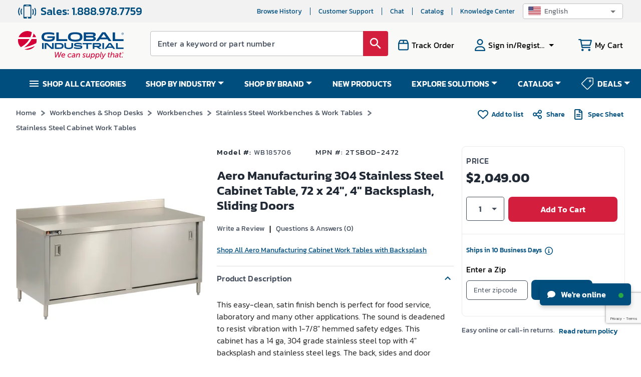

--- FILE ---
content_type: text/html; charset=utf-8
request_url: https://www.google.com/recaptcha/api2/anchor?ar=1&k=6LeaDKQUAAAAAL1asLaZNpwCmQ-nhcmlLSC79sHP&co=aHR0cHM6Ly93d3cuZ2xvYmFsaW5kdXN0cmlhbC5jb206NDQz&hl=en&type=image&v=PoyoqOPhxBO7pBk68S4YbpHZ&theme=light&size=invisible&badge=bottomright&anchor-ms=20000&execute-ms=30000&cb=h4rybznd200x
body_size: 48653
content:
<!DOCTYPE HTML><html dir="ltr" lang="en"><head><meta http-equiv="Content-Type" content="text/html; charset=UTF-8">
<meta http-equiv="X-UA-Compatible" content="IE=edge">
<title>reCAPTCHA</title>
<style type="text/css">
/* cyrillic-ext */
@font-face {
  font-family: 'Roboto';
  font-style: normal;
  font-weight: 400;
  font-stretch: 100%;
  src: url(//fonts.gstatic.com/s/roboto/v48/KFO7CnqEu92Fr1ME7kSn66aGLdTylUAMa3GUBHMdazTgWw.woff2) format('woff2');
  unicode-range: U+0460-052F, U+1C80-1C8A, U+20B4, U+2DE0-2DFF, U+A640-A69F, U+FE2E-FE2F;
}
/* cyrillic */
@font-face {
  font-family: 'Roboto';
  font-style: normal;
  font-weight: 400;
  font-stretch: 100%;
  src: url(//fonts.gstatic.com/s/roboto/v48/KFO7CnqEu92Fr1ME7kSn66aGLdTylUAMa3iUBHMdazTgWw.woff2) format('woff2');
  unicode-range: U+0301, U+0400-045F, U+0490-0491, U+04B0-04B1, U+2116;
}
/* greek-ext */
@font-face {
  font-family: 'Roboto';
  font-style: normal;
  font-weight: 400;
  font-stretch: 100%;
  src: url(//fonts.gstatic.com/s/roboto/v48/KFO7CnqEu92Fr1ME7kSn66aGLdTylUAMa3CUBHMdazTgWw.woff2) format('woff2');
  unicode-range: U+1F00-1FFF;
}
/* greek */
@font-face {
  font-family: 'Roboto';
  font-style: normal;
  font-weight: 400;
  font-stretch: 100%;
  src: url(//fonts.gstatic.com/s/roboto/v48/KFO7CnqEu92Fr1ME7kSn66aGLdTylUAMa3-UBHMdazTgWw.woff2) format('woff2');
  unicode-range: U+0370-0377, U+037A-037F, U+0384-038A, U+038C, U+038E-03A1, U+03A3-03FF;
}
/* math */
@font-face {
  font-family: 'Roboto';
  font-style: normal;
  font-weight: 400;
  font-stretch: 100%;
  src: url(//fonts.gstatic.com/s/roboto/v48/KFO7CnqEu92Fr1ME7kSn66aGLdTylUAMawCUBHMdazTgWw.woff2) format('woff2');
  unicode-range: U+0302-0303, U+0305, U+0307-0308, U+0310, U+0312, U+0315, U+031A, U+0326-0327, U+032C, U+032F-0330, U+0332-0333, U+0338, U+033A, U+0346, U+034D, U+0391-03A1, U+03A3-03A9, U+03B1-03C9, U+03D1, U+03D5-03D6, U+03F0-03F1, U+03F4-03F5, U+2016-2017, U+2034-2038, U+203C, U+2040, U+2043, U+2047, U+2050, U+2057, U+205F, U+2070-2071, U+2074-208E, U+2090-209C, U+20D0-20DC, U+20E1, U+20E5-20EF, U+2100-2112, U+2114-2115, U+2117-2121, U+2123-214F, U+2190, U+2192, U+2194-21AE, U+21B0-21E5, U+21F1-21F2, U+21F4-2211, U+2213-2214, U+2216-22FF, U+2308-230B, U+2310, U+2319, U+231C-2321, U+2336-237A, U+237C, U+2395, U+239B-23B7, U+23D0, U+23DC-23E1, U+2474-2475, U+25AF, U+25B3, U+25B7, U+25BD, U+25C1, U+25CA, U+25CC, U+25FB, U+266D-266F, U+27C0-27FF, U+2900-2AFF, U+2B0E-2B11, U+2B30-2B4C, U+2BFE, U+3030, U+FF5B, U+FF5D, U+1D400-1D7FF, U+1EE00-1EEFF;
}
/* symbols */
@font-face {
  font-family: 'Roboto';
  font-style: normal;
  font-weight: 400;
  font-stretch: 100%;
  src: url(//fonts.gstatic.com/s/roboto/v48/KFO7CnqEu92Fr1ME7kSn66aGLdTylUAMaxKUBHMdazTgWw.woff2) format('woff2');
  unicode-range: U+0001-000C, U+000E-001F, U+007F-009F, U+20DD-20E0, U+20E2-20E4, U+2150-218F, U+2190, U+2192, U+2194-2199, U+21AF, U+21E6-21F0, U+21F3, U+2218-2219, U+2299, U+22C4-22C6, U+2300-243F, U+2440-244A, U+2460-24FF, U+25A0-27BF, U+2800-28FF, U+2921-2922, U+2981, U+29BF, U+29EB, U+2B00-2BFF, U+4DC0-4DFF, U+FFF9-FFFB, U+10140-1018E, U+10190-1019C, U+101A0, U+101D0-101FD, U+102E0-102FB, U+10E60-10E7E, U+1D2C0-1D2D3, U+1D2E0-1D37F, U+1F000-1F0FF, U+1F100-1F1AD, U+1F1E6-1F1FF, U+1F30D-1F30F, U+1F315, U+1F31C, U+1F31E, U+1F320-1F32C, U+1F336, U+1F378, U+1F37D, U+1F382, U+1F393-1F39F, U+1F3A7-1F3A8, U+1F3AC-1F3AF, U+1F3C2, U+1F3C4-1F3C6, U+1F3CA-1F3CE, U+1F3D4-1F3E0, U+1F3ED, U+1F3F1-1F3F3, U+1F3F5-1F3F7, U+1F408, U+1F415, U+1F41F, U+1F426, U+1F43F, U+1F441-1F442, U+1F444, U+1F446-1F449, U+1F44C-1F44E, U+1F453, U+1F46A, U+1F47D, U+1F4A3, U+1F4B0, U+1F4B3, U+1F4B9, U+1F4BB, U+1F4BF, U+1F4C8-1F4CB, U+1F4D6, U+1F4DA, U+1F4DF, U+1F4E3-1F4E6, U+1F4EA-1F4ED, U+1F4F7, U+1F4F9-1F4FB, U+1F4FD-1F4FE, U+1F503, U+1F507-1F50B, U+1F50D, U+1F512-1F513, U+1F53E-1F54A, U+1F54F-1F5FA, U+1F610, U+1F650-1F67F, U+1F687, U+1F68D, U+1F691, U+1F694, U+1F698, U+1F6AD, U+1F6B2, U+1F6B9-1F6BA, U+1F6BC, U+1F6C6-1F6CF, U+1F6D3-1F6D7, U+1F6E0-1F6EA, U+1F6F0-1F6F3, U+1F6F7-1F6FC, U+1F700-1F7FF, U+1F800-1F80B, U+1F810-1F847, U+1F850-1F859, U+1F860-1F887, U+1F890-1F8AD, U+1F8B0-1F8BB, U+1F8C0-1F8C1, U+1F900-1F90B, U+1F93B, U+1F946, U+1F984, U+1F996, U+1F9E9, U+1FA00-1FA6F, U+1FA70-1FA7C, U+1FA80-1FA89, U+1FA8F-1FAC6, U+1FACE-1FADC, U+1FADF-1FAE9, U+1FAF0-1FAF8, U+1FB00-1FBFF;
}
/* vietnamese */
@font-face {
  font-family: 'Roboto';
  font-style: normal;
  font-weight: 400;
  font-stretch: 100%;
  src: url(//fonts.gstatic.com/s/roboto/v48/KFO7CnqEu92Fr1ME7kSn66aGLdTylUAMa3OUBHMdazTgWw.woff2) format('woff2');
  unicode-range: U+0102-0103, U+0110-0111, U+0128-0129, U+0168-0169, U+01A0-01A1, U+01AF-01B0, U+0300-0301, U+0303-0304, U+0308-0309, U+0323, U+0329, U+1EA0-1EF9, U+20AB;
}
/* latin-ext */
@font-face {
  font-family: 'Roboto';
  font-style: normal;
  font-weight: 400;
  font-stretch: 100%;
  src: url(//fonts.gstatic.com/s/roboto/v48/KFO7CnqEu92Fr1ME7kSn66aGLdTylUAMa3KUBHMdazTgWw.woff2) format('woff2');
  unicode-range: U+0100-02BA, U+02BD-02C5, U+02C7-02CC, U+02CE-02D7, U+02DD-02FF, U+0304, U+0308, U+0329, U+1D00-1DBF, U+1E00-1E9F, U+1EF2-1EFF, U+2020, U+20A0-20AB, U+20AD-20C0, U+2113, U+2C60-2C7F, U+A720-A7FF;
}
/* latin */
@font-face {
  font-family: 'Roboto';
  font-style: normal;
  font-weight: 400;
  font-stretch: 100%;
  src: url(//fonts.gstatic.com/s/roboto/v48/KFO7CnqEu92Fr1ME7kSn66aGLdTylUAMa3yUBHMdazQ.woff2) format('woff2');
  unicode-range: U+0000-00FF, U+0131, U+0152-0153, U+02BB-02BC, U+02C6, U+02DA, U+02DC, U+0304, U+0308, U+0329, U+2000-206F, U+20AC, U+2122, U+2191, U+2193, U+2212, U+2215, U+FEFF, U+FFFD;
}
/* cyrillic-ext */
@font-face {
  font-family: 'Roboto';
  font-style: normal;
  font-weight: 500;
  font-stretch: 100%;
  src: url(//fonts.gstatic.com/s/roboto/v48/KFO7CnqEu92Fr1ME7kSn66aGLdTylUAMa3GUBHMdazTgWw.woff2) format('woff2');
  unicode-range: U+0460-052F, U+1C80-1C8A, U+20B4, U+2DE0-2DFF, U+A640-A69F, U+FE2E-FE2F;
}
/* cyrillic */
@font-face {
  font-family: 'Roboto';
  font-style: normal;
  font-weight: 500;
  font-stretch: 100%;
  src: url(//fonts.gstatic.com/s/roboto/v48/KFO7CnqEu92Fr1ME7kSn66aGLdTylUAMa3iUBHMdazTgWw.woff2) format('woff2');
  unicode-range: U+0301, U+0400-045F, U+0490-0491, U+04B0-04B1, U+2116;
}
/* greek-ext */
@font-face {
  font-family: 'Roboto';
  font-style: normal;
  font-weight: 500;
  font-stretch: 100%;
  src: url(//fonts.gstatic.com/s/roboto/v48/KFO7CnqEu92Fr1ME7kSn66aGLdTylUAMa3CUBHMdazTgWw.woff2) format('woff2');
  unicode-range: U+1F00-1FFF;
}
/* greek */
@font-face {
  font-family: 'Roboto';
  font-style: normal;
  font-weight: 500;
  font-stretch: 100%;
  src: url(//fonts.gstatic.com/s/roboto/v48/KFO7CnqEu92Fr1ME7kSn66aGLdTylUAMa3-UBHMdazTgWw.woff2) format('woff2');
  unicode-range: U+0370-0377, U+037A-037F, U+0384-038A, U+038C, U+038E-03A1, U+03A3-03FF;
}
/* math */
@font-face {
  font-family: 'Roboto';
  font-style: normal;
  font-weight: 500;
  font-stretch: 100%;
  src: url(//fonts.gstatic.com/s/roboto/v48/KFO7CnqEu92Fr1ME7kSn66aGLdTylUAMawCUBHMdazTgWw.woff2) format('woff2');
  unicode-range: U+0302-0303, U+0305, U+0307-0308, U+0310, U+0312, U+0315, U+031A, U+0326-0327, U+032C, U+032F-0330, U+0332-0333, U+0338, U+033A, U+0346, U+034D, U+0391-03A1, U+03A3-03A9, U+03B1-03C9, U+03D1, U+03D5-03D6, U+03F0-03F1, U+03F4-03F5, U+2016-2017, U+2034-2038, U+203C, U+2040, U+2043, U+2047, U+2050, U+2057, U+205F, U+2070-2071, U+2074-208E, U+2090-209C, U+20D0-20DC, U+20E1, U+20E5-20EF, U+2100-2112, U+2114-2115, U+2117-2121, U+2123-214F, U+2190, U+2192, U+2194-21AE, U+21B0-21E5, U+21F1-21F2, U+21F4-2211, U+2213-2214, U+2216-22FF, U+2308-230B, U+2310, U+2319, U+231C-2321, U+2336-237A, U+237C, U+2395, U+239B-23B7, U+23D0, U+23DC-23E1, U+2474-2475, U+25AF, U+25B3, U+25B7, U+25BD, U+25C1, U+25CA, U+25CC, U+25FB, U+266D-266F, U+27C0-27FF, U+2900-2AFF, U+2B0E-2B11, U+2B30-2B4C, U+2BFE, U+3030, U+FF5B, U+FF5D, U+1D400-1D7FF, U+1EE00-1EEFF;
}
/* symbols */
@font-face {
  font-family: 'Roboto';
  font-style: normal;
  font-weight: 500;
  font-stretch: 100%;
  src: url(//fonts.gstatic.com/s/roboto/v48/KFO7CnqEu92Fr1ME7kSn66aGLdTylUAMaxKUBHMdazTgWw.woff2) format('woff2');
  unicode-range: U+0001-000C, U+000E-001F, U+007F-009F, U+20DD-20E0, U+20E2-20E4, U+2150-218F, U+2190, U+2192, U+2194-2199, U+21AF, U+21E6-21F0, U+21F3, U+2218-2219, U+2299, U+22C4-22C6, U+2300-243F, U+2440-244A, U+2460-24FF, U+25A0-27BF, U+2800-28FF, U+2921-2922, U+2981, U+29BF, U+29EB, U+2B00-2BFF, U+4DC0-4DFF, U+FFF9-FFFB, U+10140-1018E, U+10190-1019C, U+101A0, U+101D0-101FD, U+102E0-102FB, U+10E60-10E7E, U+1D2C0-1D2D3, U+1D2E0-1D37F, U+1F000-1F0FF, U+1F100-1F1AD, U+1F1E6-1F1FF, U+1F30D-1F30F, U+1F315, U+1F31C, U+1F31E, U+1F320-1F32C, U+1F336, U+1F378, U+1F37D, U+1F382, U+1F393-1F39F, U+1F3A7-1F3A8, U+1F3AC-1F3AF, U+1F3C2, U+1F3C4-1F3C6, U+1F3CA-1F3CE, U+1F3D4-1F3E0, U+1F3ED, U+1F3F1-1F3F3, U+1F3F5-1F3F7, U+1F408, U+1F415, U+1F41F, U+1F426, U+1F43F, U+1F441-1F442, U+1F444, U+1F446-1F449, U+1F44C-1F44E, U+1F453, U+1F46A, U+1F47D, U+1F4A3, U+1F4B0, U+1F4B3, U+1F4B9, U+1F4BB, U+1F4BF, U+1F4C8-1F4CB, U+1F4D6, U+1F4DA, U+1F4DF, U+1F4E3-1F4E6, U+1F4EA-1F4ED, U+1F4F7, U+1F4F9-1F4FB, U+1F4FD-1F4FE, U+1F503, U+1F507-1F50B, U+1F50D, U+1F512-1F513, U+1F53E-1F54A, U+1F54F-1F5FA, U+1F610, U+1F650-1F67F, U+1F687, U+1F68D, U+1F691, U+1F694, U+1F698, U+1F6AD, U+1F6B2, U+1F6B9-1F6BA, U+1F6BC, U+1F6C6-1F6CF, U+1F6D3-1F6D7, U+1F6E0-1F6EA, U+1F6F0-1F6F3, U+1F6F7-1F6FC, U+1F700-1F7FF, U+1F800-1F80B, U+1F810-1F847, U+1F850-1F859, U+1F860-1F887, U+1F890-1F8AD, U+1F8B0-1F8BB, U+1F8C0-1F8C1, U+1F900-1F90B, U+1F93B, U+1F946, U+1F984, U+1F996, U+1F9E9, U+1FA00-1FA6F, U+1FA70-1FA7C, U+1FA80-1FA89, U+1FA8F-1FAC6, U+1FACE-1FADC, U+1FADF-1FAE9, U+1FAF0-1FAF8, U+1FB00-1FBFF;
}
/* vietnamese */
@font-face {
  font-family: 'Roboto';
  font-style: normal;
  font-weight: 500;
  font-stretch: 100%;
  src: url(//fonts.gstatic.com/s/roboto/v48/KFO7CnqEu92Fr1ME7kSn66aGLdTylUAMa3OUBHMdazTgWw.woff2) format('woff2');
  unicode-range: U+0102-0103, U+0110-0111, U+0128-0129, U+0168-0169, U+01A0-01A1, U+01AF-01B0, U+0300-0301, U+0303-0304, U+0308-0309, U+0323, U+0329, U+1EA0-1EF9, U+20AB;
}
/* latin-ext */
@font-face {
  font-family: 'Roboto';
  font-style: normal;
  font-weight: 500;
  font-stretch: 100%;
  src: url(//fonts.gstatic.com/s/roboto/v48/KFO7CnqEu92Fr1ME7kSn66aGLdTylUAMa3KUBHMdazTgWw.woff2) format('woff2');
  unicode-range: U+0100-02BA, U+02BD-02C5, U+02C7-02CC, U+02CE-02D7, U+02DD-02FF, U+0304, U+0308, U+0329, U+1D00-1DBF, U+1E00-1E9F, U+1EF2-1EFF, U+2020, U+20A0-20AB, U+20AD-20C0, U+2113, U+2C60-2C7F, U+A720-A7FF;
}
/* latin */
@font-face {
  font-family: 'Roboto';
  font-style: normal;
  font-weight: 500;
  font-stretch: 100%;
  src: url(//fonts.gstatic.com/s/roboto/v48/KFO7CnqEu92Fr1ME7kSn66aGLdTylUAMa3yUBHMdazQ.woff2) format('woff2');
  unicode-range: U+0000-00FF, U+0131, U+0152-0153, U+02BB-02BC, U+02C6, U+02DA, U+02DC, U+0304, U+0308, U+0329, U+2000-206F, U+20AC, U+2122, U+2191, U+2193, U+2212, U+2215, U+FEFF, U+FFFD;
}
/* cyrillic-ext */
@font-face {
  font-family: 'Roboto';
  font-style: normal;
  font-weight: 900;
  font-stretch: 100%;
  src: url(//fonts.gstatic.com/s/roboto/v48/KFO7CnqEu92Fr1ME7kSn66aGLdTylUAMa3GUBHMdazTgWw.woff2) format('woff2');
  unicode-range: U+0460-052F, U+1C80-1C8A, U+20B4, U+2DE0-2DFF, U+A640-A69F, U+FE2E-FE2F;
}
/* cyrillic */
@font-face {
  font-family: 'Roboto';
  font-style: normal;
  font-weight: 900;
  font-stretch: 100%;
  src: url(//fonts.gstatic.com/s/roboto/v48/KFO7CnqEu92Fr1ME7kSn66aGLdTylUAMa3iUBHMdazTgWw.woff2) format('woff2');
  unicode-range: U+0301, U+0400-045F, U+0490-0491, U+04B0-04B1, U+2116;
}
/* greek-ext */
@font-face {
  font-family: 'Roboto';
  font-style: normal;
  font-weight: 900;
  font-stretch: 100%;
  src: url(//fonts.gstatic.com/s/roboto/v48/KFO7CnqEu92Fr1ME7kSn66aGLdTylUAMa3CUBHMdazTgWw.woff2) format('woff2');
  unicode-range: U+1F00-1FFF;
}
/* greek */
@font-face {
  font-family: 'Roboto';
  font-style: normal;
  font-weight: 900;
  font-stretch: 100%;
  src: url(//fonts.gstatic.com/s/roboto/v48/KFO7CnqEu92Fr1ME7kSn66aGLdTylUAMa3-UBHMdazTgWw.woff2) format('woff2');
  unicode-range: U+0370-0377, U+037A-037F, U+0384-038A, U+038C, U+038E-03A1, U+03A3-03FF;
}
/* math */
@font-face {
  font-family: 'Roboto';
  font-style: normal;
  font-weight: 900;
  font-stretch: 100%;
  src: url(//fonts.gstatic.com/s/roboto/v48/KFO7CnqEu92Fr1ME7kSn66aGLdTylUAMawCUBHMdazTgWw.woff2) format('woff2');
  unicode-range: U+0302-0303, U+0305, U+0307-0308, U+0310, U+0312, U+0315, U+031A, U+0326-0327, U+032C, U+032F-0330, U+0332-0333, U+0338, U+033A, U+0346, U+034D, U+0391-03A1, U+03A3-03A9, U+03B1-03C9, U+03D1, U+03D5-03D6, U+03F0-03F1, U+03F4-03F5, U+2016-2017, U+2034-2038, U+203C, U+2040, U+2043, U+2047, U+2050, U+2057, U+205F, U+2070-2071, U+2074-208E, U+2090-209C, U+20D0-20DC, U+20E1, U+20E5-20EF, U+2100-2112, U+2114-2115, U+2117-2121, U+2123-214F, U+2190, U+2192, U+2194-21AE, U+21B0-21E5, U+21F1-21F2, U+21F4-2211, U+2213-2214, U+2216-22FF, U+2308-230B, U+2310, U+2319, U+231C-2321, U+2336-237A, U+237C, U+2395, U+239B-23B7, U+23D0, U+23DC-23E1, U+2474-2475, U+25AF, U+25B3, U+25B7, U+25BD, U+25C1, U+25CA, U+25CC, U+25FB, U+266D-266F, U+27C0-27FF, U+2900-2AFF, U+2B0E-2B11, U+2B30-2B4C, U+2BFE, U+3030, U+FF5B, U+FF5D, U+1D400-1D7FF, U+1EE00-1EEFF;
}
/* symbols */
@font-face {
  font-family: 'Roboto';
  font-style: normal;
  font-weight: 900;
  font-stretch: 100%;
  src: url(//fonts.gstatic.com/s/roboto/v48/KFO7CnqEu92Fr1ME7kSn66aGLdTylUAMaxKUBHMdazTgWw.woff2) format('woff2');
  unicode-range: U+0001-000C, U+000E-001F, U+007F-009F, U+20DD-20E0, U+20E2-20E4, U+2150-218F, U+2190, U+2192, U+2194-2199, U+21AF, U+21E6-21F0, U+21F3, U+2218-2219, U+2299, U+22C4-22C6, U+2300-243F, U+2440-244A, U+2460-24FF, U+25A0-27BF, U+2800-28FF, U+2921-2922, U+2981, U+29BF, U+29EB, U+2B00-2BFF, U+4DC0-4DFF, U+FFF9-FFFB, U+10140-1018E, U+10190-1019C, U+101A0, U+101D0-101FD, U+102E0-102FB, U+10E60-10E7E, U+1D2C0-1D2D3, U+1D2E0-1D37F, U+1F000-1F0FF, U+1F100-1F1AD, U+1F1E6-1F1FF, U+1F30D-1F30F, U+1F315, U+1F31C, U+1F31E, U+1F320-1F32C, U+1F336, U+1F378, U+1F37D, U+1F382, U+1F393-1F39F, U+1F3A7-1F3A8, U+1F3AC-1F3AF, U+1F3C2, U+1F3C4-1F3C6, U+1F3CA-1F3CE, U+1F3D4-1F3E0, U+1F3ED, U+1F3F1-1F3F3, U+1F3F5-1F3F7, U+1F408, U+1F415, U+1F41F, U+1F426, U+1F43F, U+1F441-1F442, U+1F444, U+1F446-1F449, U+1F44C-1F44E, U+1F453, U+1F46A, U+1F47D, U+1F4A3, U+1F4B0, U+1F4B3, U+1F4B9, U+1F4BB, U+1F4BF, U+1F4C8-1F4CB, U+1F4D6, U+1F4DA, U+1F4DF, U+1F4E3-1F4E6, U+1F4EA-1F4ED, U+1F4F7, U+1F4F9-1F4FB, U+1F4FD-1F4FE, U+1F503, U+1F507-1F50B, U+1F50D, U+1F512-1F513, U+1F53E-1F54A, U+1F54F-1F5FA, U+1F610, U+1F650-1F67F, U+1F687, U+1F68D, U+1F691, U+1F694, U+1F698, U+1F6AD, U+1F6B2, U+1F6B9-1F6BA, U+1F6BC, U+1F6C6-1F6CF, U+1F6D3-1F6D7, U+1F6E0-1F6EA, U+1F6F0-1F6F3, U+1F6F7-1F6FC, U+1F700-1F7FF, U+1F800-1F80B, U+1F810-1F847, U+1F850-1F859, U+1F860-1F887, U+1F890-1F8AD, U+1F8B0-1F8BB, U+1F8C0-1F8C1, U+1F900-1F90B, U+1F93B, U+1F946, U+1F984, U+1F996, U+1F9E9, U+1FA00-1FA6F, U+1FA70-1FA7C, U+1FA80-1FA89, U+1FA8F-1FAC6, U+1FACE-1FADC, U+1FADF-1FAE9, U+1FAF0-1FAF8, U+1FB00-1FBFF;
}
/* vietnamese */
@font-face {
  font-family: 'Roboto';
  font-style: normal;
  font-weight: 900;
  font-stretch: 100%;
  src: url(//fonts.gstatic.com/s/roboto/v48/KFO7CnqEu92Fr1ME7kSn66aGLdTylUAMa3OUBHMdazTgWw.woff2) format('woff2');
  unicode-range: U+0102-0103, U+0110-0111, U+0128-0129, U+0168-0169, U+01A0-01A1, U+01AF-01B0, U+0300-0301, U+0303-0304, U+0308-0309, U+0323, U+0329, U+1EA0-1EF9, U+20AB;
}
/* latin-ext */
@font-face {
  font-family: 'Roboto';
  font-style: normal;
  font-weight: 900;
  font-stretch: 100%;
  src: url(//fonts.gstatic.com/s/roboto/v48/KFO7CnqEu92Fr1ME7kSn66aGLdTylUAMa3KUBHMdazTgWw.woff2) format('woff2');
  unicode-range: U+0100-02BA, U+02BD-02C5, U+02C7-02CC, U+02CE-02D7, U+02DD-02FF, U+0304, U+0308, U+0329, U+1D00-1DBF, U+1E00-1E9F, U+1EF2-1EFF, U+2020, U+20A0-20AB, U+20AD-20C0, U+2113, U+2C60-2C7F, U+A720-A7FF;
}
/* latin */
@font-face {
  font-family: 'Roboto';
  font-style: normal;
  font-weight: 900;
  font-stretch: 100%;
  src: url(//fonts.gstatic.com/s/roboto/v48/KFO7CnqEu92Fr1ME7kSn66aGLdTylUAMa3yUBHMdazQ.woff2) format('woff2');
  unicode-range: U+0000-00FF, U+0131, U+0152-0153, U+02BB-02BC, U+02C6, U+02DA, U+02DC, U+0304, U+0308, U+0329, U+2000-206F, U+20AC, U+2122, U+2191, U+2193, U+2212, U+2215, U+FEFF, U+FFFD;
}

</style>
<link rel="stylesheet" type="text/css" href="https://www.gstatic.com/recaptcha/releases/PoyoqOPhxBO7pBk68S4YbpHZ/styles__ltr.css">
<script nonce="yiNT1-wL4G_JOZg9MDTTRA" type="text/javascript">window['__recaptcha_api'] = 'https://www.google.com/recaptcha/api2/';</script>
<script type="text/javascript" src="https://www.gstatic.com/recaptcha/releases/PoyoqOPhxBO7pBk68S4YbpHZ/recaptcha__en.js" nonce="yiNT1-wL4G_JOZg9MDTTRA">
      
    </script></head>
<body><div id="rc-anchor-alert" class="rc-anchor-alert"></div>
<input type="hidden" id="recaptcha-token" value="[base64]">
<script type="text/javascript" nonce="yiNT1-wL4G_JOZg9MDTTRA">
      recaptcha.anchor.Main.init("[\x22ainput\x22,[\x22bgdata\x22,\x22\x22,\[base64]/[base64]/[base64]/[base64]/[base64]/[base64]/KGcoTywyNTMsTy5PKSxVRyhPLEMpKTpnKE8sMjUzLEMpLE8pKSxsKSksTykpfSxieT1mdW5jdGlvbihDLE8sdSxsKXtmb3IobD0odT1SKEMpLDApO08+MDtPLS0pbD1sPDw4fFooQyk7ZyhDLHUsbCl9LFVHPWZ1bmN0aW9uKEMsTyl7Qy5pLmxlbmd0aD4xMDQ/[base64]/[base64]/[base64]/[base64]/[base64]/[base64]/[base64]\\u003d\x22,\[base64]\\u003d\\u003d\x22,\x22wq/DgXLDnVbDoD/DmcKzPHPDpTXCuTTDuxBhwq14wrdSwqDDmAYjwrjCsUZBw6vDtSTCnVfClBLDusKCw4w4w5zDssKHLDjCvnrDrxlaAkXDnMOBwrjCm8OuB8KNw5EDwobDiR0pw4HCtHFdfMKGw4vCrMK6FMKSwrYuwozDtcObWMKVwr/CiC/Cl8OhP2ZONSFtw47CoDHCksK+wrJmw53ChMKtwr3Cp8K4w7YrOi4ywqgWwrJRFhoEY8KWM1jCli1JWsOWwrYJw6Rzwr/[base64]/DnsOsw5/DkQ/Cnmcnw7E2SF/[base64]/DlwfCh8O9wr/DjsKaBn4Gw6RGw75fYcOleRLDhcKEUDXDpsOQA3DClyvDpsKvCMOEXEQHwp/Cnlo6w4UAwqEQwrTCjDLDlMKLFMK/w4kjSiIfEsO1W8KlH3rCtHBuw60EbEZHw6zCucK5WkDCrk3CqcKAD3DDgMOtZhpGA8KSw7HCkiRTw5DDkMKbw47ClUE1W8ONcQ0TQRMZw7IeR0ZTVsKsw59GA2Z+XG/DscK9w7/CpMKmw7t0XwY+woDCqx7ChhXDvcOFwrw3G8ORAXpsw7lAMMKywpY+FsOdw7k+wr3DnmjCgsOWH8OmT8KXF8KcYcKTZcO8wqw+EibDk3rDnhYSwpZNwownLWcqDMKLAcOPCcOAfsOydsOGwo3CpU/Ct8KowrMMXMOCNMKLwpAAOsKLSsOVwonDqRMvwqUAQRrDp8KQacOsOMO9wqBhw5XCt8O1DCJed8KrF8ObdsKqPBB0AcKbw7bCjynDisO8wrtwAcKhNWYkdMOGwqvCnMO2QsOww4sBB8Ozw5wccH7DoVLDmsOwwpJxTMKjw4MrHzxfwroxAsOkBcOmw6ArfcK4CQ4Rwp/[base64]/Dm21yAcKRw60Xc8O5NiZHdm50CAjChkdsAcOcDcOcwr4LDUcuwpYFw5TCplQKPsO4R8KcSi/[base64]/[base64]/[base64]/w6jCg0PDnynDqDY3egvDv8OjwqwqEcK9w5F4PcOhVcOkw5UVdm3CmTTCnGnDmUTDvsO/PSXDtygFw6vDphzCrcO3LFR7w7rCl8OJw4EDw4BYBFB1WiRdBcK5w5ptw4Y9w4/DuwJKw6Arw6RPwr4/wrXDjsKhB8OJM2JmLcKNwqB9G8Oow4jChMKgw7VSDsOAw59PAndwasOKXGzCucK1woNLw5R2w43Di8ORLMK4WEXDl8Orwp4yFMOJfRx3M8K/ZCEiEkhHdsK3T3zCsU3CjC1RVm3CgzltwpciwoBww7HCrcOww7XDvMKnYcKFE2jDtU7CrxoMOMKUfsKOYQ8sw4DDiyxkfcKywpdJwoM3wqlhwpQTwr3DqcO3bsKJecO8a3A7w7Rhw6EVw4LDlmgHI3LDknlAIWpvw6dqLDEuwpVzZ1rCrcKhVzISL2AIw7/CoyRAV8Kaw4slwofCsMO6KSBRw6PDrjp9w6UwOG7CukMxPMOBw500w6LCtsOWDcOmFCLDpHVIwrbCtMKdZl5TwpzCg2YWw5HCr1nDqMKgwo8UJ8KJwrN9XcOwBhXDsi1iwrBiw5AxwqfCoiTDssKAe3fCminDqCfDsnjDn2JKw6xmR3TCnD/CvVBTG8KAw4vDjcKBKyHDj1Y6w5zDt8O+wpVwGF7DlcKSZMKgLMK9wq1IEjbCksKqcjDCusK3VV1JEcOAwp/CiE/Ct8K1w7jCshzCpCYtw7zDnsOObMKZw43CqsK6w6/CjUvDkjwGMcODDFrCjmbDt3IEBsK6CwwEw5NoLjJzB8O3worCt8KYRsK2woTDsVBHwqIMwpPDlQ/Dt8Oow5l3wqPDoU/CkFzDrlRBacOOJ1jCulfDkHXCk8OFw7xrw4jChsOQKg/DhRdpw4xKdMKLM0XCuCsqHTfDpcKMWQ9Vwpl0wohmwq02w5ZzbsKIV8Oxw4gsw5cXF8KVL8O5wpkrwqLDsVgPw5hVwqPDssKSw4XCuBtLw4/[base64]/CscKAYcOqwrTCukVrCcKswr5BacKGcDlqX8KYw6o3w7hmwqfDm3UowrPDsFUYSVcnJsKvOyQwMlzCuX4JUTd4ODUcRj/DmnbDm1LCnxTCrMKbaCjDlDPCsHt/wpfCgjdTwqBswp/Dvm/[base64]/IcK5I1YtCGDCsMONw47CrgVgdzpkNMO6OjIDwrnDuQbDusOTw5vCtMKjw5nCvQTDjSVTw73CiyTDml4aw6nCksKmSMKtw5zDi8OOw7kPwq1Yw43CjWEKwpFDwo1/VsKWwrDDgcOgOMKYwrzCpjvClcKfwp3CosKLVGvDsMObwoMhwoVfwq4/[base64]/CtcO0w5XCllDClW8QwovDjcOmwrc8wrsFw43CtcK9wqY9UsKjKsOxR8K8w5PDkXMedHkAw6vDvjYgwoXCksO1w4VjbMOGw5VWwpLDvsK2woB8wp02MBkDKMKKw7Ebwqh4Tn3DjMKYYzccw7QwKVvCm8Ohw7xgZcKmw6jCjDYxw4x/wrTCrVHDvXFDw7vDhwdvC0hpCG1uXsKLwpMNwoUobMO1wrAOwo5GeV7DgsKmw5xnw4ZRJcOOw6nDgxckwr/Dnl3DjjBROF0Mw64RTsKOA8Kgw746w7ErdsKTw5nChFjCqiLChMOcw4bCmsOHfhvDjC3DtSF/wrEaw6RaOk4Hw7DDoMKdClpaUcODw6JSNl0kw4deFxPDqFN9AMKAwrkFwoUGFMOYSsOuYwUFwovCrRZRVhIFWcKhw6EFasOMw47Ckll6w7zCrsOXwo5ow45Lw4zCgsKEw4DCuMO/OlTDnMKFwo1Owp1YwrN/wrACXMKWb8O3w5cZw4kEBQPCjj3Cj8KtScOiTxoAwro0OMKeXi/ChTIBbMO/JsKlecKkTcOTw4jDmMOrw6jCssKkDsKXXcO5w4jCj3h4wrjDhzvDo8OoS1PCnAkeEMOWAMOdwrjCpjQvZMKFA8OgwrITZMO/bh4BQQzCsx0Fwr7Dj8Kmwq5MwoQGJng4HRjDgxbDqMOlw64BWEJxwp3DiT7CvlZjUSsGLsOUwr1nUExsXMKdw6/DrMOfCMK+w4F4Q0M9DsKuw5k7SMOiw4bDhsORW8KyJgEjwpvDgFPClcO9AH7CssOfUW8uw4TDp1TDi3zDgFc8wrZrwqckw6F6wrvCpwzCryDDkgJxw5U4wqIkw4jDhcKLwoLCtsOSOl3Dj8OeSTABw4RxwrJ9wpZxw6MJaXgAwpPDpMO3w4/Cq8KlwqJldGhywqNefA7ClcOJw7LDsMK8wo0Uw6IZAE9vKSp9fENXw5lXwqbChsKfwrjCiwbDicKVw6TDlWE/w71Kw4p8w7HChyTDqcKmw4/CkMOCw6TCty8rbcKfC8Kdw7VPIsKbwp7DlsOPCMOQS8KCw7jCpnc4w6hzw7zDmMKiLsOEPlzCrMO8wrxkw7XDuMOew5HDuXYFw4PDl8O/w4IvwoXCklJCwqJbLcOhw7nDhcK2KTzDnMKzwr1ESMKsWcK5woPDlGHDqSgvwr/[base64]/CryrDoV8ewo3CkGDDn0TCmkYZwpQLK20Awo3DgWjChsOlw4/[base64]/w6LDnQrCrBvCrMKSSCTDhGrDkhrDuRrDgFzDjMOCwrJJZMKublHCjXFzImPCi8Kfw68bwrcoa8O9wrFjwqTCkcOxw6AAwp7DgsKgw67ClmDCgBN3wovClTbCnRFBUAVHLWgrwog/[base64]/w6rDiWPCpMK8woPDhSBTG0gpDnPComrDpsOiwp5pw5UmUMOOwqXDgMKDw50+w4QCw5lFwrUnwpJmC8KjDcOhIcKNccK2w6JoFMO2VMKIwpDDn3XDj8OOAVbDssO1w79aw5h4fREPDwfDpDhFwpPCkcKRWUVww5TCh3LDl38VfsKIAFhxXCpCOsKrZkFnAsOaCMO/XUzDp8OxWmXDisKbw45Ld2XDo8K6wpDDvXHDsSfDmFBTw5/[base64]/[base64]/DkndCw44XfxZZbXLDlB0vH8OXLMKTw6h2aMOIw77CkMOkw5kCFTPCi8KQw7nDuMKxVMKGBBFhK00nwqQcwqY8w6tnw63CiR/CvsOMw44swrsmXcOQNyPCrzdVw6vCv8O8wo/CvzXCnVtDVMKcVsK5CcOmQsK0B3TCoAc1OC0SVmfDkzdbwozCjMOKZsK5w7ouXcOGNMK8XMK2eG1HRhRPCy/Dhjgvwo15w6vDrHBYV8Knw7PDlcOON8K2w78LI2AIO8ODwpHCmFDDlD7ClcKsRRxVw6A9wphwecKeXxzCpsOSw7jCtTvCmWcnw4/DgGDCliLCpTUSwrnDk8Oiwo8+w5szOMKwDmzCkMK6PsO0w47DsjE2w5zDuMK1KmoaXsOoYUQ2TsONVmzDqsKLw4fDkDRKZBgYwpnDnMOpw6UzwpbDkHvDtw1cw7PCoFdrwrgSb2EqchvCksKxw5TDssOuw5s2NAPCggl2wo1PIMKFMMK7wr/CtiwtdRzCu0XDums1w6Uqw6/[base64]/CocOjMMOXw7fDpMKCw6wLB2TDo8K+wqrCpDzCjGY+w5APwrJAwqfDiErCoMK4FcKtw7xCD8Osd8O5woxIX8KBw6tjw5jCj8K8w7bCn3PChFY9LcOKw6E8eyPCkcKWCMOtVcOCTBQuIUrCs8OrVzxxTsO/YMO1w6ksGFfDriYzCTFywoB/wrg9Q8OkdMOJw7LDtzrCh19EQXXDpifCvMK7AsKTbh0aw7kRfzjClE1gwoBvw5rDhsKucW7ColXDjcK7VsOPMMOGw4BqUsOeIcOyKm/Dt3RQJ8Oow4zCoGggwpDDtcOTeMKrDcK6NFlmw7wtw41yw5cFDjEvTU/DuQTCjsOsKgs2w43Cl8OMwqXCmhxyw7UxwoXDjE3DihgCwp/Dv8OFMsO5Z8Kjw7RGIcKPwr8rwovCssKQZCszWMO8c8K6w6fDlyEIw6tpw6nCt2/DqQxzRMKXw69jwqQsHXvDvcOCVVjDlGVQQMKtMn7DuFrCkGfDlSldPMOGCsKww6rDnsKYw7nDu8OqaMOVw6/Cjm3DkGbDrwEmwqFAw7RPw4lGO8KPwpLDmMKLEMOrwrzDmzbCk8KNdMOvw43CgMOrw7bDmcKSw7RZw40hw49cGTHChBbChykHTsOWYcKCXcO8w6HCgQY/w7gIPUnDkjwHwpQWKAzDrsK/wqzDn8KQwqrDsQVuw53Cn8OqW8OGw7Nvwrc5CcOmwotqJsKJwpPDr0TCuMK8w6rCtiUcBcKXwoBuPz3DnsKRL3vDisOVB0BwfwfDvV3CqFJhw7oZKsK6bMOGw5/[base64]/DmcK7TsOZL8OHI0R2wrbCiMOPw4DCqsOEInzDpsOIw7laHMK/w4TDg8KXw5xsNArCocKaFhcwVg3DlMO3w5DCjsKrGkkzbsOuKMOTwpc/wp03RlPDlcOowoMkwpjCmE3Dl3PCrsKWCMK4PEAdDsKDwotFwq7CgyvDjcOxI8KAQRXCl8KSJMK6w5F4AhUCIB5rRsKTeHzCs8KUXcO0w6DCqcOHF8Oew6FSwovCgMKlw7o5w5YJDMO1MXBew59HZsOtw7UQwppVwozCnMKywrXCulPCqcKMTcOFEGc/[base64]/DkmgAJcOtLsKdIMK2L8O0ZsKCw5YReihuIwfDuMKtOT7Co8KYw7PDu07DnsOgw59uZxDDrW/DpVpywog5YsOXHsKpwrtaDH89UMOkwoFSGsK0ezHDiQrDnjsDUhMYOMOnwpQ6Z8OuwqB3w6Uxw4jCjHhfwrt7UzXDtMOpQ8OwAw/Dvw14WEvDtjDClcOiUMOyOjgEaUTDusOjwobCtS/ChggywqXCoCnDjMK9w67Du8O0PcOww6XCscKPYgI6P8KYw4DDm2N2w6nDjB/DtcKHBnXDh3FhfE83w4vCtXrCksKbwqXDmiRTwr4kw5lVw7Y7fmfDoQjDi8ONw5LCrsKnR8KqWkZHYTHCm8KJND/Dmn8IwqjClXZyw7Y2JFpmRjhSwr3Ch8KFIRYEwoTCjX0Zw7EAwpzClsKDeyzCjMKJwqXCjXDDvzB3w6vCnMK6JMKZw4rCucO0w4pGwrYJGcO+C8KdO8KVwoXCmMK1w7jDt0nCuG/[base64]/CqMKKbcOtRGpMCcKXHcOewqfCu1rDnMOMIMKePTrCrsKwwoLDqcK8BxPCjMO8a8K1wr5OwobCs8OHwr3Cj8OJSyjCoHfCjsKPw7oLw5/CqcKWPjQoOHNMwrzChkxadwPChkZxwp7DjcKlw7k3OMORwpEcwpoAwpxdSnPClsKLwropRMKlw5xxRMKywro8wozCoAc7IsKYwoTDlcOKw5IFw6zDpxDDnyRdDQxke2HDqsO4w759QR5Ew7DDjMOFw4nCnn/DmsOlBTBiwrDCmGFyOMKQwrHCpsOcccKkX8Ojw5jDuE16GnbDkkbDkMOTwr7CiQXCk8OMfSjCksKHwo4BV2/ClWLDqR/[base64]/wrhkwrcvVcKPwqpPw63DtHfDgMOoCnTCrFoNPMOPT2PDjixjKENlGMOuwrHCpMK6w656HHHCpMKEdSVyw58WPFrDoUzDlsKXZsKTH8O0aMKywqrCpg7DhwzCpMKSw4kaw5BYAsOgwr/Chg/DkmrCqH7DjXTDoDvCtX/DnCIPXW/[base64]/Cj8Oxw73DjQ/DoMKww4hFQ8OEVmjCjMOVUmJzwr/[base64]/[base64]/CmsO5wqFaNcOHHMKdw7Q6HzLDmXHDkkprwpxfHmXCq8KCw4PDnSgBPjBNwoZNwo9owqdbZwXDlmPCpntxwpgnw6E9w4YiwovDkHbCgcK0wrHDscO2U2FlwozDmgrDq8KnwoXCnQDCslUqX0Vew5HDtkzDgSZqccOpOcONw7gyasOFw5XCuMKgPsOGN0d/LjAzRMKZM8KIwqx7BkjCs8OowpB2CSxYw70tVlPCiWzDlFIWw6vDnsK2PgDCpwcfdsOBPMO1w53DuAcTw5lLwofCrzdnEsOQw5/Ch8OJwrvCuMKgwpYkZMOswp0Lwo/DoSJUYRs5JsKEwrfDkMOoworDgcO/PVVdexNEVcKtwpVpwrVkwr7DhcKIw5PCgRErw69NwpTDm8Ocw6rCjsKYLxA+wpM3KD8kwpfDlytmwrV6wqrDs8KUwrhiE3lraMONw4lZw4EJDR15ZcO8w54zfBMcdAzCjUDDpioiwonCq2jDpcOhJ0V2QMOpwr/DhjnDv1kBUgXCksOcwq0ywqwLIMK5w5XCicK2wpzDusKXwrLCqcO+EMOlw4zDhhDCmMK5w6ASVMKieHFWwqDDicOAw4XDmV/DmGsKw5PDgn0jwqJKw4jClcOFDy/ChcOVw5RpwpfCmEgAYQnCsk/Cp8Kpw7nCg8KeGMKSw5xBG8OPwqjCgcKoTyTDiUnCtWd1wpHCmSbDq8KiQBl6P2fCqcOnRsKgXj7ChgjChMOewoIXwo/[base64]/CnmcjfEINH2LDjwQwwp/DlMO6JTdUDsKfwrpib8KUw4zChmUVFUMcfcKJQsKxwpPDj8OvwqAMw5PDqBnDpcKJwr86w4o0w4ZcQ3DDmXsAw77CmETDq8KJU8K6wqsfwrfDvcKEasOYecK5wqdEUVPCoDJpKsKSesODAcK7wpRTL2HCv8OsVcKVw7vDo8OYwr8BDiNMw7fCv8KvIsOTwosPNgPDnl/[base64]/esKDwoFZw4jDhcOqw4HCqQjCmFRLTwpxMjNcDsKiQgZ3w6XCq8KlARhGIcOQL30bwqfCtcKfwp5Jw6bCvXTDtinDhsKPWGLDm18KHHRjAlcyw7oZw5LCtHfCuMOqwrDChEoBwrnDvlIKw77DjSggOCDCm2DDscKBw4otw4HCtsO4w5/Dv8KJw4tTRww9ZMKSE1YZw7/CpcKVGsOnJcOMGsKbw7HCj3sgL8OCdsO0wo1Ew5nDgCzDi1XDocKEw4HCujBtP8KxTHRaP1/CucOHwpNVworCtsKmCG/ChzErN8KPw7Byw7QRwpM5wq/Ds8KmMk7DmsO2w6nCg3fClsO6YsOGwrY3wqTDg3XCuMOJEsKwbG5qJsK0wrLDnkBuQMOma8OTwqFXRsO2LxkQKMK0DsO2w5bDkBccLxUow6jCmsKOQW/DscKBw73Cq0fCpVjClxrClBE0wp/Dq8Kew7LDhRI5PEZqwotdRsKOwo4MwrLDmxHDjxTDqFtJTCzCncKuw5DDt8OKWjLDgiLCmH/DlBfCksK0ZcKUC8Orwo5fJMKYw6hYWMKrwrQfR8Oxw5BMIGs/XGnCuMOlEwXDlwLDh07ChTDCukYyIcKOa1cjw4vDg8Ozw5Z8wpQPC8Ogc2nDihnClcKyw5VzbnXDqcOqwp4VbcOZwqzDiMK2acOEwpLClRAqw4zDq3p9IcO/wonCssO8BMK/AsO4w4kGSsKjw59seMO5wqXDhDvChsKiBljCuMKUc8O/K8KHw5PDvMOTMSnDpcO+wrvCusOdasK6wovDiMOqw6xdwrwXDBMVw6VHElssRX/DgWfDoMObE8KGI8OLw5YbD8OaL8KMw5gmwqbCksKkw5XDjwLDpcOIDsKubh9ZYAPDkcOBHMOEw4/DvMKcwqh4w5rDlxFjBmLDnwYNRh4gJFE5w54xDMK/[base64]/CvWRcw49ZwpdcF0rDiQ3Dn8KUwrhEHsOAwq3ClMK3dzotw6N4SDcKw5ZQGMKMw6N0wqo0wq4PesKZKMKIwpxgVXpjPHPCoB5oKU/DmMKWDMKlHcOKFsKAJ0ASw6QzVjjDmGrCksK+wqjDhMOsw6xCOHjCrcOlMEzCjBBGZAVlIMOYDsK0fcKww4zCnzfDmcOew4TDjUsFMGBawrvDgsKOeMKqfsKfwoJkwo7Ci8KEJ8Kiw6Q0w5TDmxAMQQZ5wprCtloVHcKqw6oAwq/Cn8O4bg8BOMKiNXbCgFzDmsKwO8KPKUTCrMKKwofClQDCnsKfeDorw7VxcDTCm3o8wqt/OcK8wodjFMOeBzzCljtwwqYlw4/DuGJxwottKMOaCWrClg7Cr1J3PWpwwpRqwrjCvU9nw4Bhw71iHwXCtMOUWMOjwojCikIGNR1KPz7DrsO2w5DDrsKCw7dIR8KiaX9sw4nDlTVvwprDnMKtDnPCp8KOwo9DAlHDtUVww7o7w4bCk3YeEcO8JE9IwrAoEsKLwokowoNfR8O8csOqw4l5VlTDhn/DrcOWL8KCKsOQKsKLwoTDk8Kwwp45woDDu2ohwq7DlDPDqntFw5kRNcKeJSHCmsOAwqPDrMOqfcKuWMKISEgzw6pDwoEJDcOHw5DDjGrDuRdZNsKLEcK9wq/ChsKTwoTCqMO7wrDCscKEKsOvPBp3EMK/MVnDqMOIw7AtXjEUFH7DhMKpw6fDnjJEw5Mdw6gPPzvCj8O2wo7CmcKRwrlyPcKHwqbDp37DuMKuRGoDwoHCuFoHBMORw6cSw6UZWMKFYCRBTVA7w7ltwp3Cuz8Kw4nDisKiDmLDpMK7w5vDvsOvwr3CvsKvwoNjwpdAw4rDuXJfwpjDuFEcwqPDusKuwrZlw5jCgRh/wonClW/CksKJwo4Fw6g/WcO3JiZhwoXCmxDCoGzDqkDDv0rDucKCLkBQwpQFw5/DmBjClMOzwohWwpN0fcOiwpLDjcKowrLCoT4Pwo7DqsO5TjkawoTCqRBTbW9Mw5nCiUoKHnfCtxDCnWvCi8OUwqfDljTDknzDi8KCL1ZSwrDDqMKRwpbCgMOWJsKfw6sdUzvDhR0OwoHDiAoXCMKad8O/CzDCo8O4e8OOTsK8wqh6w7rCh1vClMK9X8KRc8OFwp15NsOqwrEAwp7Dr8OYLnY6UcO9wop7f8O+b0zDh8Kgwr1pe8KEw6LCjhXCgD8QwoMtwoF/fcKrcsKqH1bDgE59KsK6w4zDucOCw7TCusKGwoTDpBHCh07CuMKUwo3CmMKpw5HClwfDi8K7KsOccFzDjsKpwo/DosKXwqzCmcOIw6JUdsKsw6ckViIiw7ckwrpaVsK/wo/[base64]/DjEnDm8OSfDDCmF4ewqNmwrbCi8Olwr5aEmXDk8O3GRV8EkNjwrrDpnBswp/Cj8OcV8OdP2p2w4A0MsKTw5LCvMOKwp/CpsOLRXc/IAlGA1tCwqDDkHMTf8Oewrwvwp8lGMKHF8KxFsKiw5LDlcKEA8ObwpfDpMKuw4pUw6N5w7FybcKEf3lPwprDlcOvwrDDgcOuwr3Dk0vCuW/DvsODwpBGwrTCrcOAVsO/w5okS8OBw7jDoUEWIsO/wpQGw5BcwrvDrcOlw7w9P8O9CsKbwqnDvA3Cr0PCjFB/Q3UCGm3CmsKKB8OVBXlrAk/Dkg5gADtAw6g5Zk/DjSoVJifCqTdswoRwwoFeNMOIesOxwpLDo8O0GMKaw64/NxkeZ8KhwqbDscOxw7t1w4c5w7fDj8KoRcK6wpUCVMK+w7wBw6/Du8OXw5JEGsK3IMOndcOEw7xEw7pEw7p3w4/Cgwk7w6fDvMKDw5x9B8KKKj3Ci8OJVGXCpl3Dj8KnwrDCtTQhw4TCtMO3acO+QsO0wowyRV9lw5nDl8OtwpQ1Uk/DkMKvwr/Chnobw7DDrcK5eGHDtsO/Ky/CqMOxGjDCr0s/w6bCswLDpVpJw71DTcK/b2FUwpjDgMKpw6bDqsKIw4nCtmAIE8KPw5LCucKxHmZfw5rDgk5Mw7/DmGdSw7vDkcObLEDCnGnClsKxBUQ1w6LCt8Ovw7QPwrPChMOIwoYuw6/CjsK1BH98bSx+KcKNw7XDhHkYw6UWWXbDh8OpQ8OHScKkRA9tw4TDjh1kwprCtx/DlcO3w4sXasOEwqJZf8OldsKZw7FUw4bDhMKTAR/Ck8KBw67DtcOPwr3CpsKifRUDw6IEdmzDrMKYwoXCvcOLw6rCgMOzwoXCsXLDnGBlw6LDusK+Py9fVn3DhWZ6wr3Cn8KIwqfDiX/CosK+w4BEw6bCs8KAw7ZiecOCwrrChT3DtTfDlVJDcAnCmnY9bAo1wrxrQMODWSAlJAvDlMOkw7FYw41hw7vDiS7DiWDDicKZwrTCtMK0wox2OMO8S8OANEJlIsKiw4zCnQJlHn/DksKCXX/CqcKwwq4zwoTDshXCg37DolvClRPCtcOFU8K2T8ORTMK8KsOtSFUdw4tUwpQ0TcKzOMO2Ln85wr7CjsOFw7zDrxRyw6Egw47CvsOowqoDY8OPw6rClh7CkkDDlMKSw6p2TcKRwqAsw7fDlMKRwrLCpArDozsGJcKBwqt4VcKjHMKRTClGRmtbw6jDj8KqQ28PVcO/wookw7gaw7MwFjFrRB8oKcK1asOTwqjDjMKQwqLCpmvDp8OqHMKmGsKMOsKtw43Dt8OPw5fClwvCug8OOldxdFHCgMONRMOhDsKoPcKiwq8PO25yTGzCiS/[base64]/CsGMWw7fCg8OdAglbwp/[base64]/DjsKAJ8Kkw5Yxw59pGUQew40CB8K6wpQwFmQqw5sAw73DiWDCv8K5EWwww7LChRByDcOAwqDDssOawpTCnFzDgsKHBhwawrfCl0AgIMO4wq5Dwo7Cm8Ocw6x6wo1Nw4zCr2xrVDvCm8OCXRFUw4/Cj8KcBQRUwp7CrkTCpSAdbzvDrGsgG0nCui/CjmRjAFfCg8ORw73CnxPCrVYNC8OYw7A5CMO6wrgsw4XDgcOnNwt9woXCrU/CihvDi2jCsw4kVcOzLcOFwql6w43Dgw1UwrHCgsKAw4TCkhHCohBsHgzCv8O0w5tbYFtqUMKlw6LDvmbClxxeJgHCqcOXwoHCkcOVTsKPw5rDlS5ww5hgWiAdPyDCk8OKa8Kywr1/w5DCo1TDvWLCuRtef8KIGnFmaQNdf8KxdsOnw7bCiHjCt8KmwpQcwrjDnAjCjcOwd8OiE8OWdnNbLVsEw6Mxc33CtsOuDGgtw6nDsnxZGsOoflDDuAnDq3VxCcOsMXHDpcOkwpvCul1VwpDDpyRWOMOTCG48eHLCjMKxwp5kYzPClsOYwo/CnMK5w5YjwovCocOxw6vDlWHDjsKrw7fDoRbCh8Kow7XDh8O6R17DvMKyFcOhwqMzXMKQDcOEFcKXDkgTw61ne8O3DEDDoGvChVPCtsOveDnCml/Ct8Ouw5fDh2HDmMOaw6pNOyl6wopJw75FwpfCucK/CcKbKMKOfAjDs8KtEcOQXSURwpDDhMK9w7jCvcK/w6rCmMKOw4tGwqnCk8OnasK1OsOQw55hwq0Xwqp7Fy/DsMKXS8O2w7pLw6hKw4JgMm9Sw7h8w4FCUMONAlNgwrbDlcO/wq/DncK3M1/[base64]/IT0Ew4IKw7IpRsOiwqDDiU3DqMOoQcOIwrzDsAdEJjfDt8OIwoXDukrDv0tlw4xPNzLCpcOZwrphWsOoGsOjImRgw4PDlHg1w7t6dHfCi8OnDkNiwo56w7XCkcOYw44IwpDCrMODSMKmw50pbh1qOjpPMcKDPcOtw5s/wpsCw6xdaMOpPSNtFzMhw5vDsAXDhMOhF1AwVWdLw47CrlxhVkBPcVvDqUzClAM/ZnEgwoPDqXTCpRhvdXgKfFIKIcKyw4kfThLCl8KMwqIzwp4kccOtIMK3PjJLCMOmwrlQwrEAw4XCv8O1YcORRlrDo8OndcK0wr/CriN6w7rDqlDCjSrCscOyw4/DucONwqcbw7IxTyk6wpQ9UB5pw73DmMOsPMKJw7/DpcKRw6ciP8K0HBhtw6QXDcKvw6ciw6FCc8Kcw4pGw5YhwqrCocO+IyHDvi/CvMO6w5bDj2pmI8ONw6nDkxcIUljDkXcdw4IXJsOWw7lucm/CnsKgfzQewpxiT8O9w7LDicKxI8OqUsKIw5/DjcKjYiVgwpo7PcK6RMOfwprDlVnCkcOEw7vCrS88b8ODYjzCmwAIw5c7dn1xwq7CunNTwqvDosO3w6hsdsKEwo3DucOiBsO7wpLDucOJwpbCsGnDqV5VG2/Ct8KEG2d1wp/DusKbwpNLw77DiMOswo/ChwxsWGUcwo8rwpvCnzN7w5Qww6Ujw5rDqMKldsKocsObwpLClMOIwoTCmSFRw5zDl8KOQiQqasK2HCTCpj/CrQPDm8KuesKWwoTDsMOCSwjCvcOjw4l+fMOKw4PCj0PCksOwaEXDq0TDjxnDuFLDucO4w5powrLCvGnCkXQbwpQlwoVPCcKNJcObw6xew7tAw6rCuQ7DuzQuw43DgQvCrA7DuhUKwrHDscKYw4AETA/DrEjCucOlw54mw6XDksKTwpXCuVXCoMOWwrDDmsOvw7FJLR7CqULDuCsuK2/DpWklw5UNw6vChU3CmULCq8KNwo7Cr30lwpTCv8K4wpo+WMKswrBOMm3DjUEuY8Kiw7AJw4/CiMOQwozDn8OFIAPDhMK7wp3CiBTDm8KvPsK1w6PCmsKfwq3DtxMbI8Ogb3xtw6NTwq16wqIxw7Ncw5vDg0MAJ8OTwoBUw5pyBW4DwpHDqwnDhcKZwqvCtRzDm8Orw6nDl8O9VW9jFhdTHA9cO8Ozw7LCh8KAwrZmcVwoJcOTwr00RUPDg1hEe1/[base64]/WwXCjzxUwqErwqQYXMOTwofChkDChkh0V8KDSsK8wq4zOnE5IHstX8K0wrrCkQ/DuMKFwr/[base64]/[base64]/CrsK/w67DisOTe8Olwp8uw7nDi8KUGzjCnMKpbcOsbRQPCsKkUTLCiDYawqrDpQDDiCHClAHCgGXDqVQRw77DgAzDvMKkCDkhdcKMw5x6wqUrw4nCkUQjwqphB8KZdw7Ds8KoBcO7aHPCiQLCuBM8FmooIMOubsOPw6cew459IMOEwprDl0MkNlrDn8K/wpZ9AMORATrDmsO5wpjCi8KgwpprwrRna1dGMFnCvh7CnnjDjGvCqsKrZ8OxecOpD3/Dr8OmUCrDqk9uTnPDtMKWPsOawrAhEHsAZsOOQcK3wodwesKww6bDvG4VEg3CnD1Uwo4wwr7Cl0rDgipJw4JDwq/Cu37Cn8KEZ8KFwpjCiAZSwpPDsUkkQcKEaWYWw7lPw5Ymw5Zfwq1LMMOhYsO7CMOGbcOAG8Oyw4vDmnTCkFfCsMKHwqvDu8KsSXnCkh8Mwo3CocKOwofCjcKjMB9mw4R6wq/[base64]/[base64]/Dl1zCicKxY8Owwp0UwpZvNsOAXMO4wq4zwpMiaiXDhh0tw67CtgJWw6IoHHzCnMK1w5LDp23DtyE2RcOOV3/[base64]/Mi/Dv8Kvw5ZHw7ZTEDtYRsK9w70Yw6Zzw4RQKMKVw44xw61EM8OsLsOqw6FBwp/Ck23DicKzw7LDtcOwOBc+a8ORSDHDt8KawrNzwp/CqMK0CsKnwqbCksOVwqsFXcKIw64AGj/DmxU6Z8Khw6/DicOvwpEZZ3/CsxvCjMKefQvCmG18fsOQeznCm8OUV8O5JsO/wqpmHcOfw4LCrMO2wpnCsSB7f1TDjRUswq1lw7QnHcKJwrXDrcO1w4EUw43DphQ9w53DmcK+wr/DtWg7wrNjwp91OcKbw4/CsgLClwDCncOZc8KKw5rDnMKgFMOnwrbCgMO9woYnw5lKEG7CrMKHHAhIwo3CjcOrwr/Dq8KwwqlswrbDucO2wrcRw7/CiMO1w6TCjsOLfUoOaxfCmMKlQsKjJzbDtF8kFnzCqRpIwoPCszDDkcOpwp0jwr0ie0Z8TMKrw48pWHB8wpHCjDYIw4HDhcOTVDtOwqU4w7bDhcOXG8Opw4bDmGYbw6vCg8OlAFnCgsK2w47Cmw0HKHhawoNoSsKuCSrCgmLCs8K4BMKLXsOSwrbDtVLCq8KjXMKbw4/Dr8KzCMO+wr9rw5zDng1dUsKvwo5NOXTCjGbDjMKhwqHDocOmw7A3wrzCg3xrPMOGw7ZQwqVjwqpTw7TCpMOHDsKHwpnCrcKBUmYQY1nDoUJrDsKCwowfLUMjU37DsmHDqsKZw5wGE8KTw6cJXcOnw5nCk8K4WMKkwpNxwoRpw6vClE/Cj3XCjMOWKsKmT8O6w5PDsWJea2wcwqXChMOSfsOOwq5SbMOzUwjCtMKGw5/ClhTCs8Kbw53CgsOIAsKIWTpJP8KAGyE/[base64]/Cr8KLTRgRw4nDgD8RWRlxfw5sUjFFw47Do0R3G8OBcsKrLRw4a8KWw5rDr1AOUEnCgyFiaGBrJXrDpV7DtC3Ck0DClcK6AcKOYcKkFMKpF8OtV0Q0Fxt1VsKYEngxw7bCicOYQ8KJwrhsw5sew5/DmsOFwoQxwrTDgkDCmcOsA8K6wp9hFBYSNR3Ck2kZRwDChzbClUlfwpwXw7/[base64]/CvcKuwoNYIDABw50Df3xTwo3CuMOzeGDDkgtQSsKtQW94ecO2w6XDicO7wqM+CsKeK1c9GcKcY8OBwp9gDsKFTmfCuMKDwrjDvMOjOcOzUiHDhMKow7/ChDvDucKjw6Z/w4RRwrDDu8KRwoM1FjYoYMOFw545w4HDlgsGwoB9EMOzw50ow78fBsKbCsK7w5DDk8OFM8OXwrZSwqHCpMKEYRwFK8OqKCjCu8KvwqV9w64Wwo8wwoDCvcO/IMK3woPCnMKTwrdiXkLDv8Oew5TCq8KfRzYZw5jCssKmFxvDv8OFwoLDk8O0w6XCnsOww4Eiw4bChcKUbMOxYMOfRDDDl1DDlcK+Qy3CqcOTwozDrMOaOE4cakwOw6p7w6RFw5VSw4pUFmjCkW/[base64]/G8Oww5lBwoxLGRvCs8O+w7TDi8ORwokwQBzDoTw3SsOuZcO7w7stwrLCosO1GcOHw5XDgSXDpw3CqkXDp0DCscKCV2DDj1A0YlTCusK0w73DvcK+w7zCh8O/wo7Cg0RlPwp3wqfDiQhGbXw4EHsrAcKLwrDCkEI6w67Cmm5iwoZbF8KYQcOuw7bDpsOpA1rDusKDPgEBwr3DncKUVAVGwpwnXcOrw47DtcOxwqdow7JBw7LDg8K0LMOqIEETMsOtwqc4wqDCscK9X8OjwrfDqGrDg8KZacO/YsKUw78sw5vDphBYw73Dj8OQw7XDgEfCtMOFNsKsHEEaPT05UjFHw7NbU8KMKsOow6HCq8Odw4jCuHDDtsKUUXHCilLDocOnwrtkDSEVwqN/woMYw57CvcKTw67CtcKRc8OkJlc+w7gjwpZUwrITw5zChcO1LRHCkMKvU33CkxjDsRjDucO1w6HCpsOdc8KHUcOww6kcHcOuI8Kzw6MuI3jDlELDvcO3w4/DmHoSP8O4w7wrEEkfY2ANw4/CsQvDuWYzbXjDg3rDnMKew5fDvsKVw4XCn0A2wo3DmmLCssOgw5bCpCZew7FnccOmw67ClhoPwrnDj8OZw5w3wrfCvXDDslPCq1zCmsO/wo7DuA7Ck8KPc8O6QSLCqsOGGcK1Pk19RMKcYcOqw7rDmMK5dcKpwrHDrcKGWsO4w4lTw5fDn8K+w4ZKMEzCq8OWw4p+RsOuW1TCpsOmACTDthI3WcO/[base64]/[base64]/DhsKPwo5ywqDCk8KcHjPDncOVwp4Pw4ciwprCoygtfsKsLCgtYGjCn8K/[base64]/[base64]/DocOewq9fYsK/[base64]/[base64]/D3YVw78RwrTDosKsaMOYw4czw4rDhXPDlMKwwrrDjcOhRsOLfMO5w4fDjsOndsOmN8KowofCnybDmF/DsGl7DHTDl8OPwqfCjRbCoMOww5VHw4bCl0sZw7/Dugc3fcK1e1/DkkfDkTrDjzjCm8KEwqkgTcKJUcOlEsO2Y8ONwofCkMK3w5RFw5pZw45iTEnCmHXCnMKnP8Oaw6Esw4HDoUzDr8O9AHMVNMOLccKUBGrCiMOvOiYLDsORw4NJPE7CmExCwocDRsKdO2wxw7jDklPCl8ONwpxmNMOEwqrCilI1w4BcVsO8HRLCvAXDl0IHRRzCscO4w5/DiToeS1IPGcKrwqYyw7Fgw5nDr00bKBnCkgTDt8KIXgnDqcOtwrATw5cSwqsvwoRBA8KIaWxWfcOiwqvCu2Edw6XCsMOmwpRGSMK6P8Ohw5UJwpLCrgrCrsKtw5nCmsOFwp9kw6/DqsK+awJhw5/CnsKWw688ScOUZCcdwpsgbWTCkcO8w6V1Z8OJbQpAw6DCiVNgU0l9GsO1wpDDtR9uw4srYcKRIcO9wp/DrXrCjjLCsMOjVcOnYC3CucKowpXCj0dIwqJ3w7ADBsO1wp4Yek3CpFU+V2BuTsObw6DCiQJkS3gCwqvCqMKFSMOXwoDCvWTDl17DtMOvwrUDYRN0w7c7T8KnbMOXw7bDowUvc8KKwrVxQ8Oew7DDrkDDo1/Cv3o9LsOpw68Uw45pwpZBLXzCtMO9C38NLcOCdzsOwog1OEzDkMKywqsXRsOnwr4Dw5jDt8K+w6Jqw6TCrW/DlsOzwqUzwpHDjcKew48fwqQtWMONNMK/[base64]/CSY7wobCiMKKw5wkEVTDlsO/w7LCoWZqw5vDv8KjHgBJWcOJDsKrw6nCjzDDlMO8w4/CqMOXJsOsGMKgKMO6wprCrxTDmjFBwoXCp2cODWprw64uazA/wpDCghXDvMO5McKMbsOCU8OlwpPCv8KYOsO/[base64]/w7Y+A8KMw7fDm8OjEcOGw7zCoMKhGyPCpVrCsBfDvlvDnxgIw7w/QsOyaMO1w44YU8Kcwp/[base64]/ZVxNJQHCnTxewpvCu3DCqnptTB49w75KBcKYw5dbdT7Cp8OmNMKgacOLHcKNZEUbUgvCpRfCusO8X8O5IMKww4/DoDLCj8KkHXcGDxXCmcKdIxtQCEE2AsK/wp7DuQDCqTrDrCoXwoUJwrfDrlzClnNhI8Oyw6rDlm/DpcOeGWvChgVAwpfDhsORwqlRwr4QfcOYwojDmsOTLzxKM2rDjTg5woNCwoN5FcKNw4vDkMOWw7MOw7ovWS1BSF3CvMKULQPDocOOX8KBVQ7Co8KQwozDn8OvKsOpwrFaVy43wpPDu8OefQrCvsK+w7TChcOuwoQ6M8KWemotIQZWD8OcUsK1c8OLfhrChh/DgMOMw75FWw3DmcOEw7LDg2UCZMKHwqINw59tw7hCwqLCq01VZhHDnBfDtMKZRcKhwrduwqzCu8Otw4nDgsKOCHlWGXfDkUJ+worDhw97L8KgPcOywrbDt8Kmw6TDgMK9wrNqYMOJwoHDpsK3ZcK/w5hadcKaw73Dr8OgT8KXDQ/DjEDDkcOVw7YdJ1MvJMKWw5jCoMOEwoFLw5kOw5oHwrV7w5krw6BQIMKSXVx7woXCqsOawpbCgsK0ZFsRwpvCmsOAw4ZJTnvDlsOCwrs4RcK2dwoNIMKRPANpw5hmDsO0CnF3fMKBwpBVMsKpQz7Cv2hHw55+wp/DoMO0w5bChVbCoMKtPcKZwp/Cs8KsZAXDhMK+wqDCtUXCsV0zw7/DiUUrw59SbRfCrcKCwpfDpG7Ckk3CusKywoIFw48Iw7JKwp1dw4DDvC5rU8OTfMK+wr/Ctzlzwrkiwo8lc8OFwrjCtG/CgcKVJMKgWMKywpbCj07CsREfwpnDhcOgwoQYwoE9wqrCnMOfX13DsltrQhfClj7DnQjCm20VBUPDr8ODD0lew5fDmk/DqsOADcKiE3QrZsOtWsKww4nDpSzCjcKWS8Kqw7XCvMKPw5JAGVbCtsKZw6RQw57Dn8OvEcKEUcK1wpPDisOBwpQ3eMOlO8KaVsKawoccw51kckdnay7Co8KtTW/DvMO0w7RBwrHDisK2a3PDvEtRwqHCtyQsMhMjNMKNJ8KTB0wfw6jDqCYQw5bCphJ8AMKxYxTDqMOOwr4nw4N3wowyw4vCssOXwrjCtEbCnhNrw7lvY8Ojb2TDvcKnH8OjFUzDoAwcw7/Cv2LCmMOhw4bCnUZNOlPCv8KMw6I8dsONwqtiwoLDlB7Djw4rw64Aw7oEwoTDvTc4w4YSM8KoX19KEAPDssO5bgvCrsKiwrZtwoEuw5bCr8OUwqUQf8O1wrwxdSfCgsKCw442w55/W8Oew4xscsKuw4LCim/DoDHCicOZwrADYHc1wrtgBMKSNEwPwo9KM8KAwonCo2R2MsKfdsKre8KmH8OJDTXClHjDhcKtPsKFLVxOw7R9JD/DicK1wrQXaMOBb8O8w7TDml7DuDPCqVlnMsKpZ8KWwr3CtiPCgCRRKD/[base64]/SzXCpMKgw5nDg8Klw6tawo1EPX7CgzvDiwpgwovDj2MpKWzCrQNjUxU3w4bDiMOuw6B3w4/Cq8O/BMOCOsKILsKQZGNXwp3Duh7CmwzDn17CrljChMOnHMOWGFMzHGluPsOAw4Fvw6h8e8KFwpDDtigNByIUw5fDhBwTWDTCv2oRwrLChT8iIMKgT8Kdwr7DnAhtwq0uw4XCnMKzw5/CqBM2w5xdw6M8w4XDiiBswokrGwpLwrAcFMKUw63DgXlOw4BjKcKAwr/CmsK3w5DCiz1iE1ovJlrCmcKTTWTDrT1EIsOnJcOgwqMKw7LDrMKnPE9qYsKqXcOSGMO0w5Egwq/Cp8OHPsKwJMODw5dtRQdHw5U6wpdteh8pG0jCjsKCWFbDmMKWwoLCtBrDmsK4wpTCsDkXVxALwprDrMOzMU8Bw7IeP385KAnDuDQOwrXCmsOqFEoTVU0swr3CkwLCqEHCr8K8w5HCoyJSwoQ\\u003d\x22],null,[\x22conf\x22,null,\x226LeaDKQUAAAAAL1asLaZNpwCmQ-nhcmlLSC79sHP\x22,0,null,null,null,1,[21,125,63,73,95,87,41,43,42,83,102,105,109,121],[1017145,739],0,null,null,null,null,0,null,0,null,700,1,null,0,\[base64]/76lBhnEnQkZnOKMAhmv8xEZ\x22,0,0,null,null,1,null,0,0,null,null,null,0],\x22https://www.globalindustrial.com:443\x22,null,[3,1,1],null,null,null,1,3600,[\x22https://www.google.com/intl/en/policies/privacy/\x22,\x22https://www.google.com/intl/en/policies/terms/\x22],\x22bN2vHGXPAnk3Gzt0VY2Gdxf3w/pxyuuwU5pGgpi1gSs\\u003d\x22,1,0,null,1,1769420912207,0,0,[190,147,26,129,217],null,[218,108],\x22RC-geTcrFGpm-_wGA\x22,null,null,null,null,null,\x220dAFcWeA7Ao_HHMnPVcU5LoNclGj0W05eOEXV8rKiCftNH4P9z06AXVR6mniRJ4itzQ_d5Pc2qZWTNPhe0UxHfCIW5GaUYW1jK0A\x22,1769503712317]");
    </script></body></html>

--- FILE ---
content_type: text/css
request_url: https://tags.srv.stackadapt.com/sa.css
body_size: -11
content:
:root {
    --sa-uid: '0-39601ee0-f0cf-5047-67cc-b322b2845862';
}